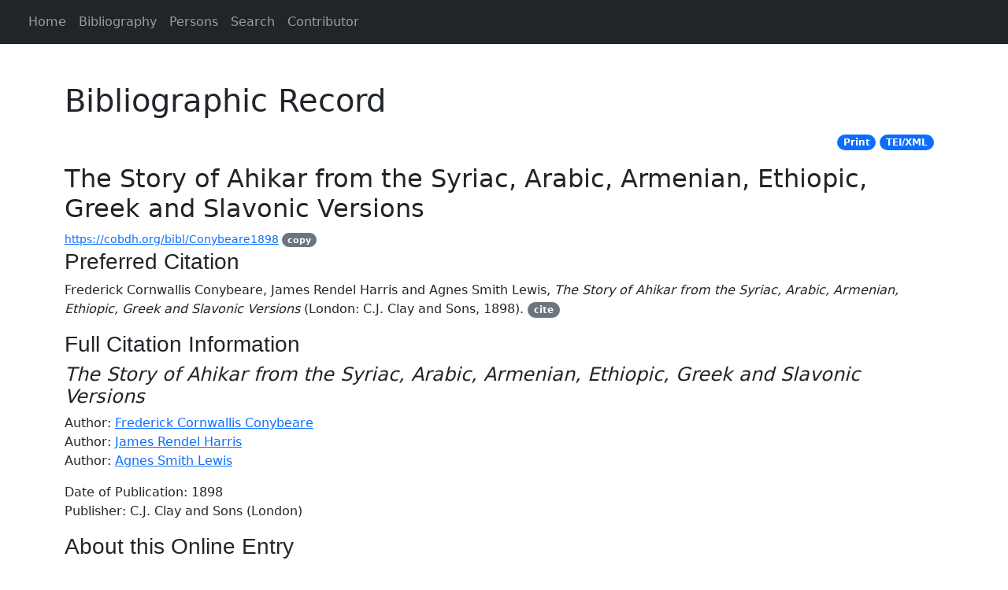

--- FILE ---
content_type: text/html;charset=utf-8
request_url: https://cobdh.org/bibl/Conybeare1898
body_size: 2018
content:

    <!DOCTYPE html>
<head>
        <title data-template="config:app-title">Christian Orient and Byzantium</title>
        <meta charset="utf-8">
        <meta content="width=device-width, initial-scale=1.0" name="viewport">
        <meta name="description" content="cobdh view">
    <meta name="creator" content="cobdh.org">
        <link href="$shared/resources/css/bootstrap.min.css" rel="stylesheet" type="text/css">
        <link href="$resources/resources/css/style.css" rel="stylesheet" type="text/css">
        <script src="$shared/resources/scripts/jquery/jquery.min.js"></script>
        <script src="$shared/resources/scripts/clipboard.min.js"></script>
        <script src="$resources/resources/js/cobdh.js"></script>
    </head>
    <body class="d-flex flex-column h-100">
        <div data-template="landing:region_select"></div>
        <div data-template="config:lang_set_cookie"></div>
        <div data-template="config:demo_set_cookie"></div>
        <header>
            <!--Fixed navbar-->
            <nav class="navbar navbar-expand-md navbar-dark bg-dark">
                <div class="container-fluid">
                    <!--TODO: ENABLE LATER-->
                    <a class="navbar-brand"></a>
                    <button aria-controls="navbarCollapse" aria-expanded="false" aria-label="Toggle navigation" class="navbar-toggler" data-bs-target="#navbarCollapse" data-bs-toggle="collapse" type="button">
                        <span class="navbar-toggler-icon"></span>
                    </button>
                    <div class="collapse navbar-collapse" id="navbarCollapse">
                        <ul class="navbar-nav me-auto mb-2 mb-md-0">
                            <li class="nav-item">
                                <a href="/" class="nav-link">
                                <i18n:text key="menu_home">Home</i18n:text></a>
                            </li>
                            <li class="nav-item">
                                <a href="/bibl" class="nav-link">
                                <i18n:text key="">Bibliography</i18n:text></a>
                            </li>
                            <li class="nav-item">
                                <a href="/persons" class="nav-link">
                                <i18n:text key="">Persons</i18n:text></a>
                            </li>
                            <li class="nav-item">
                                
                            </li>
                            <li class="nav-item">
                                <a href="/search" class="nav-link">
                                <i18n:text key="">Search</i18n:text></a>
                            </li>
                            <li class="nav-item">
                                <a href="/editors" class="nav-link">
                                <i18n:text key="">Contributor</i18n:text></a>
                            </li>
                        </ul>
                    </div>
                </div>
            </nav>
        </header>
        <!--Begin page content-->
        <main class="container-fluid">
            <div class="container" id="content">
    <div data-template="i18n:translate">
                <div data-template="i18n:translate">
                    <h1 class="heading align-self-start mt-5 mb-3 mb-xl-2">
            Bibliographic Record
        </h1>
    
        
            
                
                
            
        
    
    
        <div>
                        <div class="container other_formats"><a class="badge text-bg-primary rounded-pill text-decoration-none" title="Click to send this page to the printer." data-toggle="tooltip" id="teiBtn" href="javascript:window.print();"><span>Print</span></a> <a class="badge text-bg-primary rounded-pill text-decoration-none" title="Click to view the TEI XML data for this record." data-toggle="tooltip" id="teiBtn" target="_blank" href="?format=tei"><span>TEI/XML</span></a></div>
                        <h2>The Story of Ahikar from the Syriac, Arabic, Armenian, Ethiopic, Greek and Slavonic Versions</h2><small><a href="/bibl/Conybeare1898">https://cobdh.org/bibl/Conybeare1898</a> <a class="badge text-bg-secondary rounded-pill copy-sm clipboard text-decoration-none" title="Copies to clipboard" data-clipboard-action="copy" data-clipboard-text="https://cobdh.org/bibl/Conybeare1898" href="#clicked">copy</a><br></small>
                        <h3>Preferred Citation</h3>
                        <p>Frederick Cornwallis Conybeare, James Rendel Harris and Agnes Smith Lewis, <i>The Story of Ahikar from the Syriac, Arabic, Armenian, Ethiopic, Greek and Slavonic Versions</i> (London: C.J. Clay and Sons, 1898). <a class="badge text-bg-secondary rounded-pill copy-sm clipboard text-decoration-none" title="Copies to clipboard" data-clipboard-action="copy" data-clipboard-text="Frederick Cornwallis Conybeare, James Rendel Harris and Agnes Smith Lewis, The Story of Ahikar from the Syriac, Arabic, Armenian, Ethiopic, Greek and Slavonic Versions (London: C.J. Clay and Sons, 1898)." href="#clicked">cite</a></p>
                        <h3>Full Citation Information</h3>
                        <h4><i>The Story of Ahikar from the Syriac, Arabic, Armenian, Ethiopic, Greek and Slavonic Versions</i></h4>
                        <ul class="list-none">
                            <li>
            Author:
             <a href="/persons/ConybeareFrederickCornwallis">
                    Frederick Cornwallis
                    Conybeare
                </a><br></li>
                            <li>
            Author:
             <a href="/persons/HarrisJamesRendel">
                    James Rendel
                    Harris
                </a><br></li>
                            <li>
            Author:
             <a href="/persons/LewisAgnesSmith">
                    Agnes Smith
                    Lewis
                </a><br></li>
                        </ul>
                        <ul class="list-none">
                            <li>Date of Publication: 1898</li>
                            <li>Publisher: C.J. Clay and Sons (London)</li>
                        </ul>
                        <h3>About this Online Entry</h3>
                        <h4>Additional Credit</h4>
                        <div data-template="bibl:editors-request"></div>
                        <ul class="list-none">
                            <li>
                            Data entered by <a href="/editors/horn_cornelia">Horn Cornelia</a><br></li>
                            <li>
                            XML coded by <a href="/editors/schewe_helmut_konrad">Schewe Helmut Konrad</a><br></li>
                            <li>
                Based on
                 <a href="http://zotero.org/groups/4545590/items/EWMGUY42" target="blank">http://zotero.org/groups/4545590/items/EWMGUY42</a></li>
                        </ul>
                        <h4>Licence</h4>
                        <p>
                    The Creative Commons Attribution 4.0 (CC BY 4.0)
                    Licence applies to this document.
                </p>
                    </div>
    
<div data-template="bibl:missing-item"></div>
                </div>
            </div>
</div>
        </main>
        <footer class="footer mt-auto py-3 bg-body-tertiary">
            <div class="container">
                <ul class="nav">
                    <li>
                        <a href="/imprint" class="nav-link">
                        <i18n:text key="">Imprint</i18n:text></a>
                    </li>
                    <li>
                        <a href="/contribution" class="nav-link">
                        <i18n:text key="">Contribute</i18n:text></a>
                    </li>
                    <li>
                        <div class="dropup"><button class="nav-link dropdown-toggle" type="button" data-bs-toggle="dropdown" aria-expanded="false">English</button>
                        <ul class="dropdown-menu">
                            <li><a class="dropdown-item" href="?lang=de">German</a></li>
                        </ul>
                    </div>
                    </li>
                </ul>
            </div>
        </footer>
        <script src="$shared/resources/scripts/bootstrap.bundle.min.js"></script>
    </body>


--- FILE ---
content_type: text/css; charset=UTF-8
request_url: https://cobdh.org/bibl/$resources/resources/css/style.css
body_size: 871
content:
html{
    /* Ensure that footer is placed at the bottom of the page */
    height: 100% !important;
}
#header{
    background: none;
}
#header a#logo{
    background: none;
}
.navbar-default{
    background: none;
}
.nav > li{
    background: none;
}
ul.list-none{
    list-style: none;
    padding:0px;
}
.tab-pane{
    display:none;
    width:100%;
}
.active{
    display:inline-block;
}
#footer{
    position:fixed;
    left:0px;
    right:0px;
    bottom:0px;
    padding:.5rem 1rem;
    z-index:1025;
}
.other_formats{
    width:100%;
    clear:both;
    margin-top:1em;
    margin-bottom:1em;
    text-align:right;
}
.grey-bot{
    margin-bottom:30px;
}
h3{
    /* TODO: REMOVE AFTER FIX EXIST.DB */
    font-family: "QuicksandBook", "Arial", Helvetica, sans-serif;
}
.viewtemplate_textarea{
    width:100%;
    max-width:50em;
    height: 15em;
    border:none;
}


--- FILE ---
content_type: application/javascript
request_url: https://cobdh.org/bibl/$resources/resources/js/cobdh.js
body_size: 167
content:
$(document).ready(function() {
    //Clipboard function for any buttons with clipboard class. Uses clipboard.js
    var clipboard = new ClipboardJS('.clipboard');
});
